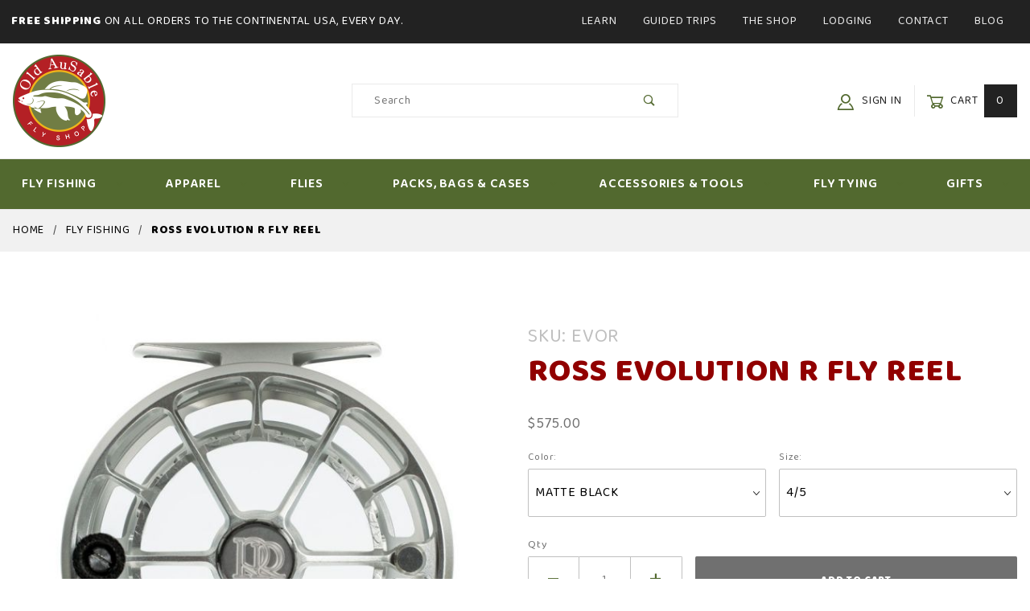

--- FILE ---
content_type: text/html; charset=utf-8
request_url: https://www.oldausable.com/ross-evolution-r-fly-reel
body_size: 15306
content:
<!DOCTYPE html><html lang="en" class="no-js" xmlns:fb="http://ogp.me/ns/fb#"><script>window.addEventListener('DOMContentLoaded', function () {sessionStorage.setItem('continue_url', 'https://www.oldausable.com/ross-evolution-r-fly-reel');});</script><head><meta charset="utf-8"><meta http-equiv="X-UA-Compatible" content="IE=edge"><meta name="viewport" content="width=device-width, initial-scale=1"><base href="https://www.oldausable.com/mm5/"><title>OldAuSable.com: Ross EVOLUTION R Fly Reel</title><link rel="preconnect" crossorigin href="//www.google-analytics.com" data-resource-group="css_list" data-resource-code="preconnect-google-analytics" /><link rel="preconnect" crossorigin href="https://fonts.gstatic.com" data-resource-group="css_list" data-resource-code="preconnect-google-fonts" /><link rel="stylesheet" href="https://fonts.googleapis.com/css2?family=Baloo+Bhai+2:wght@400;600;800&amp;display=swap" data-resource-group="css_list" data-resource-code="google-fonts" /><link type="text/css" media="all" rel="stylesheet" href="https://www.oldausable.com/mm5/json.mvc?Store_Code=oldausable&amp;Function=CSSResource_Output&amp;CSSCombinedResource_Code=stylesheet&T=fc34a11e" data-resource-group="css_list" data-resource-code="stylesheet" /><link type="text/css" media="all" rel="stylesheet" href="css/00000001/combofacets.css?T=d29f0a8a" data-resource-group="css_list" data-resource-code="combofacets" /><link type="text/css" media="all" rel="stylesheet" href="css/00000001/mailchimp.css?T=ab97c780" data-resource-group="css_list" data-resource-code="mailchimp" /><script type="text/javascript">
var json_url = "https:\/\/www.oldausable.com\/mm5\/json.mvc\u003F";
var json_nosessionurl = "https:\/\/www.oldausable.com\/mm5\/json.mvc\u003F";
var Store_Code = "oldausable";
</script>
<script type="text/javascript">
var MMThemeBreakpoints =
[
{
"code":	"mobile",
"name":	"Mobile",
"start":	{
"unit": "px",
"value": ""
}
,
"end":	{
"unit": "em",
"value": "39.999"
}
}
,{
"code":	"tablet",
"name":	"Tablet",
"start":	{
"unit": "px",
"value": ""
}
,
"end":	{
"unit": "em",
"value": "59.999"
}
}
];
</script>
<script type="text/javascript" src="https://www.oldausable.com/mm5/clientside.mvc?T=d262f31c&amp;Module_Code=cmp-cssui-searchfield&amp;Filename=runtime.js" integrity="sha512-GT3fQyjPOh3ZvhBeXjc3+okpwb4DpByCirgPrWz6TaihplxQROYh7ilw9bj4wu+hbLgToqAFQuw3SCRJjmGcGQ==" crossorigin="anonymous" async defer></script>
<script type="text/javascript">
var MMSearchField_Search_URL_sep = "https:\/\/www.oldausable.com\/search.html\u003FSearch=";
(function( obj, eventType, fn )
{
if ( obj.addEventListener )
{
obj.addEventListener( eventType, fn, false );
}
else if ( obj.attachEvent )
{
obj.attachEvent( 'on' + eventType, fn );
}
})( window, 'mmsearchfield_override', function()
{
MMSearchField.prototype.onMenuAppendHeader = function () {return null;};MMSearchField.prototype.onMenuAppendItem = function (data) {var span;span = newElement('span', {'class': 'x-search-preview__entry'}, null, null);span.innerHTML = data;return span;};MMSearchField.prototype.onMenuAppendStoreSearch = function (search_value) {var item;item = newElement('div', {'class': 'x-search-preview__search-all'}, null, null);item.element_text = newTextNode('Search store for product "' + search_value + '"', item);return item;};MMSearchField.prototype.onFocus = function () {this.element_menu.classList.toggle('x-search-preview--open');};MMSearchField.prototype.onBlur = function () {this.element_menu.classList.toggle('x-search-preview--open');};
} );
</script>
<script type="text/javascript" src="https://www.oldausable.com/mm5/clientside.mvc?T=d262f31c&amp;Filename=runtime_ui.js" integrity="sha512-TF1khnhYrwc0BocQ+D0K42iMurzLF+xVudr2jw0RdcCX5Vh9XQJiTdtNw6kTWMuuONWE3RlQk3mikhP8frJkjw==" crossorigin="anonymous" async defer></script><script type="text/javascript" src="https://www.oldausable.com/mm5/clientside.mvc?T=d262f31c&amp;Filename=ajax.js" integrity="sha512-hBYAAq3Edaymi0ELd4oY1JQXKed1b6ng0Ix9vNMtHrWb3FO0tDeoQ95Y/KM5z3XmxcibnvbVujqgLQn/gKBRhA==" crossorigin="anonymous" async defer></script><link rel="canonical" href="https://www.oldausable.com/ross-evolution-r-fly-reel" itemprop="url"><script type="text/javascript" src="https://www.oldausable.com/mm5/clientside.mvc?T=d262f31c&Module_Code=mvga&amp;Filename=mvga.js"></script><meta name="google-site-verification" content="1lPaX71Tk3X7ZpdI3106v71XeAdU4KQ3Ir4HCd2ijT0" />
<link type="text/css" media="all" rel="stylesheet" integrity="sha256-lWOXBr8vqpiy3pliCN1FmPIYkHdcr8Y0nc2BRMranrA= sha384-0K5gx4GPe3B0+RaqthenpKbJBAscHbhUuTd+ZmjJoHkRs98Ms3Pm2S4BvJqkmBdh sha512-wrhf+QxqNNvI+O73Y1XxplLd/Bt2GG2kDlyCGfeByKkupyZlAKZKAHXE2TM9/awtFar6eWl+W9hNO6Mz2QrA6Q==" crossorigin="anonymous" href="https://www.oldausable.com/mm5/json.mvc?Store_Code=oldausable&amp;Function=CSSResource_Output&amp;CSSResource_Code=mm-theme-styles&T=05e0cdf6" data-resource-group="modules" data-resource-code="mm-theme-styles" /><link type="text/css" media="all" rel="stylesheet" href="themes/shadows/ui/css/custom.css?T=ff4f3ebe" data-resource-group="head_tag" data-resource-code="aarc-css" /><script type="text/javascript" async defer src="scripts/00000001/runtime_combofacets.js?T=ba30ad0b" data-resource-group="head_tag" data-resource-code="runtimecombofacets"></script><script type="text/javascript" async defer src="scripts/00000001/mailchimp.js?T=a96a492a" data-resource-group="head_tag" data-resource-code="mailchimp"></script><script id="mcjs" data-resource-group="head_tag" data-resource-code="mailchimp_tracker">!function(c,h,i,m,p){m=c.createElement(h),p=c.getElementsByTagName(h)[0],m.async=1,m.src=i,p.parentNode.insertBefore(m,p)}(document,"script","https://chimpstatic.com/mcjs-connected/js/users/b724a92b87629b9c3e447bb08/4f3861375c65152e7f01ddf4f.js");</script><script type="text/javascript" src="https://www.oldausable.com/mm5/clientside.mvc?T=d262f31c&amp;Filename=runtime.js" integrity="sha512-EiU7WIxWkagpQnQdiP517qf12PSFAddgl4rw2GQi8wZOt6BLZjZIAiX4R53VP0ePnkTricjSB7Edt1Bef74vyg==" crossorigin="anonymous" async defer></script><script type="text/javascript" src="https://www.oldausable.com/mm5/clientside.mvc?T=d262f31c&amp;Filename=MivaEvents.js" integrity="sha512-bmgSupmJLB7km5aCuKy2K7B8M09MkqICKWkc+0w/Oex2AJv3EIoOyNPx3f/zwF0PZTuNVaN9ZFTvRsCdiz9XRA==" crossorigin="anonymous" async defer></script><script type="text/javascript" src="https://www.oldausable.com/mm5/clientside.mvc?T=d262f31c&amp;Filename=AttributeMachine.js" integrity="sha512-e2qSTe38L8wIQn4VVmCXg72J5IKMG11e3c1u423hqfBc6VT0zY/aG1c//K/UjMA6o0xmTAyxRmPOfEUlOFFddQ==" crossorigin="anonymous" async defer></script>
<script type="text/javascript">
(function( obj, eventType, fn )
{
if ( obj.addEventListener )
{
obj.addEventListener( eventType, fn, false );
}
else if ( obj.attachEvent )
{
obj.attachEvent( 'on' + eventType, fn );
}
})( window, 'attributemachine_override', function()
{
AttributeMachine.prototype.Generate_Discount = function (discount) {var discount_div;discount_div = document.createElement('div');discount_div.innerHTML = discount.descrip + ': ' + discount.formatted_discount;return discount_div;};AttributeMachine.prototype.Generate_Swatch = function (product_code, attribute, option) {var swatch_container = document.querySelector('#swatches');var swatch = document.createElement('li');var img = document.createElement('img');img.src = option.image;img.setAttribute('alt', option.prompt);img.setAttribute('title', option.prompt);swatch.classList.add('o-list-inline__item');swatch.setAttribute('data-code', option.code);swatch.setAttribute('data-color', option.prompt);swatch.appendChild(img);setTimeout(function () {if (swatch_container) {var swatch_element = swatch_container.querySelector('ul');var swatch_select = document.querySelector('[data-hook="attribute-swatch-select"]');var swatch_selected = swatch_select.options[swatch_select.selectedIndex].text;var swatch_name_element = document.querySelector('[data-hook="attribute-swatch-name"]');var swatchElements = swatch_element.querySelectorAll('li');swatch_element.removeAttribute('style');swatch_element.classList.add('o-list-inline');/*** Adds the selected swatch name to the label.*/swatch_name_element.textContent = swatch_selected;/*** Adds an active class to the selected swatch.*/swatchElements.forEach(function (swatchElement) {var swatchColor = swatchElement.getAttribute('data-code');var swatchImage = swatchElement.querySelector('img');if (swatchColor === swatch_select.options[swatch_select.selectedIndex].value) {swatchImage.classList.add('x-product-layout-purchase__swatches--active');}});}}, 0);return swatch;};AttributeMachine.prototype.Swatch_Click = function(input, attribute, option) {var swatch_name_element = document.querySelector('[data-hook="attribute-swatch-name"]');var i;for (i = 0; i < input.select.options.length; i++) {if (input.select.options[i].value === option.code) {input.select.selectedIndex = i;}}if (attribute.inventory) {this.Attribute_Changed(input);}swatch_name_element.innerHTML = option.prompt;};
} );
</script>
<script type="text/javascript" src="https://www.oldausable.com/mm5/clientside.mvc?T=d262f31c&amp;Filename=ImageMachine.js" integrity="sha512-luSn6atUPOw8U8HPV927zNVkcbbDcvbAlaSh/MEWznSCrOzPC2iQVeXSwLabEEn43FBmR6lKN0jhsWKmJR4n1Q==" crossorigin="anonymous" async defer></script>
<script type="text/javascript">
(function( obj, eventType, fn )
{
if ( obj.addEventListener )
{
obj.addEventListener( eventType, fn, false );
}
else if ( obj.attachEvent )
{
obj.attachEvent( 'on' + eventType, fn );
}
})( window, 'imagemachine_override', function()
{
ImageMachine.prototype.ImageMachine_Generate_Thumbnail = function (thumbnail_image, main_image, closeup_image, type_code) {var thumbnail,img;thumbnail = document.createElement('li');thumbnail.classList.add('o-layout__item');thumbnail.classList.add('x-product-layout-images__thumbnail-image');if (typeof( thumbnail_image ) === 'string' && thumbnail_image.length > 0) {img = document.createElement('img');img.src = thumbnail_image;img.setAttribute('alt', 'Ross EVOLUTION R Fly Reel');img.setAttribute('title', 'Ross EVOLUTION R Fly Reel');thumbnail.appendChild(img);}return thumbnail;};/*** This disables the default Miva image zoom functionality.*/ImageMachine.prototype.Closeup_Open = function () {return false;}
} );
</script>
<meta property="og:title" content="Ross EVOLUTION R Fly Reel"><meta property="og:type" content="product"><meta property="og:image" content="https://www.oldausable.com/mm5/graphics/00000001/1/evo-r-platinum-spool_1.jpg"><meta property="og:url" content="https://www.oldausable.com/ross-evolution-r-fly-reel"><meta property="og:site_name" content="OldAuSable.com"><meta property="og:description" content="Check out the deal on Ross EVOLUTION R Fly Reel at OldAuSable.com"><meta property="og:locale" content="en_US"><meta name="twitter:card" content="summary_large_image"><meta name="twitter:site" content="@TWITTER_ACCOUNT"><meta name="twitter:creator" content="@TWITTER_ACCOUNT"><meta name="twitter:url" content="https://www.oldausable.com/ross-evolution-r-fly-reel"><meta name="twitter:title" content="Ross EVOLUTION R Fly Reel"><meta name="twitter:description" content="Check out the deal on Ross EVOLUTION R Fly Reel at OldAuSable.com"><meta name="twitter:image" content="https://www.oldausable.com/mm5/graphics/00000001/1/evo-r-platinum-spool_1.jpg"><meta name="twitter:image:alt" content="Ross EVOLUTION R Fly Reel"></head><body id="js-PROD" class="o-site-wrapper t-page-prod"><div id="mini_basket" class="readytheme-contentsection">
<section class="x-mini-basket" data-hook="mini-basket" data-item-count="0" data-subtotal=""><div class="x-mini-basket__content u-bg-white"><header><div class="x-mini-basket__header"><strong>My Cart: 0 item(s)</strong><button class="c-button u-bg-gray-40 u-icon-cross" data-hook="close-mini-basket"></button></div><hr class="c-keyline"></header><footer class="x-mini-basket__footer"><div class="x-messages x-messages--info">Your Shopping Cart Is Empty</div></footer></div></section>
</div>
<header class="o-wrapper o-wrapper--full o-wrapper--flush t-site-header" data-hook="site-header"><div id="fasten_header" class="readytheme-contentsection">
<section class="o-layout o-layout--align-center x-fasten-header t-site-header__masthead " data-hook="fasten-header">
<div class="o-layout__item u-width-2 u-width-1--w u-text-left t-site-header__logo">
<a href="https://www.oldausable.com/storefront.html" title="OldAuSable.com" rel="nofollow">


<img class="x-fasten-header__logo-image" src="graphics/00000001/OldAusable-Logo.png" alt="Shadows ReadyTheme" title="Shadows ReadyTheme">


</a>
</div>
<div class="o-layout__item u-width-2 u-width-4--w">
<a class="c-button c-button--clear c-button--flush u-bg-transparent u-color-gray-50 u-text-medium u-text-uppercase" href="https://www.oldausable.com/our-catalog.html">Shop Our Catalog <span class="u-font-tiny u-icon-chevron-right"></span></a>
</div>
<div class="o-layout__item u-width-4">
<form class="t-site-header__search-form" method="post" action="https://www.oldausable.com/search.html">
<fieldset>
<legend>Product Search</legend>
<ul class="c-form-list">
<li class="c-form-list__item c-form-list__item--full c-control-group u-flex">
<input class="c-form-input c-control-group__field u-bg-transparent u-border-none" data-mm_searchfield="Yes" data-mm_searchfield_id="x-search-preview--fasten" type="search" name="Search" value="" placeholder="Search" autocomplete="off" required>
<button class="c-button c-button--large c-control-group__button u-bg-transparent u-color-gray-50 u-icon-search u-border-none" type="submit"></button>
</li>
</ul>
</fieldset>
<span class="x-search-preview u-color-gray-50" data-mm_searchfield_menu="Yes" data-mm_searchfield_id="x-search-preview--fasten"></span>
</form>
</div>
<div class="o-layout__item u-flex u-width-4 u-width-3--w t-site-header__masthead-links">

<a class="u-color-gray-50 u-text-uppercase" href="https://www.oldausable.com/customer-login.html">
<span class="u-icon-user"></span> Sign In
</a>

<a class="u-color-gray-50 u-text-uppercase t-site-header__basket-link" data-hook="open-mini-basket" href="https://www.oldausable.com/basket-contents.html">
<span class="u-icon-cart-empty" data-hook="open-mini-basket"></span> Cart
<span class="u-bg-gray-50 u-color-white t-site-header__basket-link-quantity" data-hook="open-mini-basket mini-basket-count">0</span>
</a>
</div>
</section>
</div>
<section class="o-layout u-bg-gray-50 u-color-white t-site-header__top-navigation "><div class="o-layout__item u-width-12 u-width-5--l u-width-6--w u-text-center u-text-left--l"><span id="header_message" class="readytheme-banner">
<span class="u-text-uppercase t-site-header__message"><strong>Free Shipping</strong> On All Orders to the Continental USA, Every Day.</span>
</span>
</div><div class="o-layout o-layout--align-center o-layout__item u-text-uppercase u-hidden u-flex--l u-width-7--l u-width-6--w t-site-header__links"><div class="o-layout__item"><div class="x-transfigure-navigation__footer">
<a class="x-transfigure-navigation__footer-link u-color-gray-40" href="https://www.oldausable.com/learn-about-fly-fishing" title="Learn">Learn</a>
<a class="x-transfigure-navigation__footer-link u-color-gray-40" href="https://www.oldausable.com/guide-services" title="Guided Trips">Guided Trips</a>
<a class="x-transfigure-navigation__footer-link u-color-gray-40" href="https://www.oldausable.com/the-shop" title="The Shop">The Shop</a>
<a class="x-transfigure-navigation__footer-link u-color-gray-40" href="https://www.oldausable.com/lodging" title="Lodging">Lodging</a>
<a class="x-transfigure-navigation__footer-link u-color-gray-40" href="https://www.oldausable.com/contact-us.html" title="Contact">Contact</a>
<a class="x-transfigure-navigation__footer-link u-color-gray-40" href="https://blog.oldausable.com/" title="Blog">Blog</a>
</div></div></div></section><section class="o-wrapper t-site-header__masthead"><div class="o-layout o-layout--align-center"><div class="o-layout__item u-width-2 u-width-1--m u-hidden--l "><button class="c-button c-button--flush c-button--full c-button--hollow u-bg-transparent u-border-none u-color-gray-50 u-font-huge u-icon-menu" data-hook="open-main-menu"></button></div><div class="o-layout__item u-width-8 u-width-10--m u-width-4--l u-width-5--w u-text-center u-text-left--l t-site-header__logo"><a href="https://www.oldausable.com/storefront.html" title="OldAuSable.com" rel="nofollow"><img src="graphics/00000001/OldAusable-Logo.png" alt="Shadows ReadyTheme" title="Shadows ReadyTheme"></a></div><div class="o-layout__item u-width-2 u-width-1--m u-hidden--l "><a class="u-icon-cart-empty u-color-gray-50 t-site-header__basket-link--mobile" data-hook="open-mini-basket" href="https://www.oldausable.com/basket-contents.html"><span class="u-bg-gray-50 u-color-gray-10 u-font-primary t-site-header__basket-link-quantity--mobile" data-hook="mini-basket-count ">0</span></a></div><div class="o-layout__item u-width-12 u-width-4--l " itemscope itemtype="http://schema.org/WebSite"><meta itemprop="url" content="//www.oldausable.com/"/><form class="t-site-header__search-form" method="post" action="https://www.oldausable.com/search.html" itemprop="potentialAction" itemscope itemtype="http://schema.org/SearchAction"><fieldset><legend>Product Search</legend><ul class="c-form-list"><li class="c-form-list__item c-form-list__item--full c-control-group u-flex"><meta itemprop="target" content="https://www.oldausable.com/search.html?q={Search}"/><input class="c-form-input c-control-group__field u-bg-transparent u-border-none" data-mm_searchfield="Yes" data-mm_searchfield_id="x-search-preview" type="search" name="Search" value="" placeholder="Search" autocomplete="off" required itemprop="query-input"><button class="c-button c-button--large c-control-group__button u-bg-transparent u-color-gray-50 u-icon-search u-border-none" type="submit"></button></li></ul></fieldset><span class="x-search-preview" data-mm_searchfield_menu="Yes" data-mm_searchfield_id="x-search-preview"></span></form></div><div class="o-layout__item u-hidden u-flex--l u-width-4--l u-width-3--w t-site-header__masthead-links "><a class="u-color-gray-50 u-text-uppercase" data-hook="show-related" data-target="global-account" href="https://www.oldausable.com/customer-login.html"><span class="u-icon-user u-color-gray-40"></span> Sign In</a><a class="u-color-gray-50 u-text-uppercase t-site-header__basket-link" data-hook="open-mini-basket" href="https://www.oldausable.com/basket-contents.html"><span class="u-icon-cart-empty" data-hook="open-mini-basket"></span> Cart<span class="u-bg-gray-50 u-color-white t-site-header__basket-link-quantity" data-hook="open-mini-basket mini-basket-count">0</span></a></div><div class="u-over-everything t-global-account" data-hook="global-account"><form class="t-global-account__form" method="post" action="https://www.oldausable.com/ross-evolution-r-fly-reel" autocomplete="off"><fieldset><legend>Global Account Log In</legend><input type="hidden" name="Action" value="LOGN" /><input type="hidden" name="Category_Code" value="fly-fishing" /><input type="hidden" name="Product_Code" value="EVOR" /><input type="hidden" name="Search" value="" /><input type="hidden" name="Per_Page" value="" /><input type="hidden" name="Sort_By" value="disp_order" /><ul class="c-form-list"><li class="c-form-list__item c-form-list__item--full"><label class="u-hide-visually">Email Adress</label><input class="c-form-input c-form-input--large" type="email" name="Customer_LoginEmail" value="" autocomplete="email" placeholder="Email" required></li><li class="c-form-list__item c-form-list__item--full"><label class="u-hide-visually">Password</label><input class="c-form-input c-form-input--large" type="password" name="Customer_Password" autocomplete="current-password" placeholder="Password"></li><li class="c-form-list__item c-form-list__item--full"><input class="c-button c-button--full c-button--huge u-bg-gray-50 u-color-white u-text-bold u-text-uppercase" type="submit" value="Sign In"></li><li class="c-form-list__item c-form-list__item--full"><a class="c-button c-button--full c-button--hollow c-button--huge u-bg-white u-color-gray-50 u-text-bold u-text-uppercase" href="https://www.oldausable.com/customer-login.html">Register</a></li><li class="c-form-list__item c-form-list__item--full u-text-center"><a class="u-color-gray-30 u-text-bold u-font-small u-text-uppercase" href="https://www.oldausable.com/forgot-password.html">Forgot Password?</a></li></ul></fieldset></form></div><div class="o-layout__item u-width-12 u-width-8--l u-width-7--w u-hidden "><br class="u-hidden--m"><span class="c-heading-echo u-block u-text-bold u-text-center u-text-right--l u-text-uppercase u-color-gray-20"><span class="u-icon-secure"></span> Secure Checkout</span></div></div></section></header><!-- end t-site-header --><div class="o-wrapper o-wrapper--full o-wrapper--flush t-site-navigation "><div class="o-layout o-layout--align-center o-layout--flush o-layout--justify-center t-site-navigation__wrap"><nav class="o-layout__item u-width-12 u-text-bold u-text-uppercase c-navigation x-transfigure-navigation " data-hook="transfigure-navigation">
<div class="x-transfigure-navigation__wrap" data-layout="horizontal-drop-down">
<header class="x-transfigure-navigation__header u-hidden--l c-control-group">
<a class="c-button c-button--full c-button--large c-control-group__button u-bg-gray-10 u-color-gray-50 u-text-bold u-text-uppercase" href="https://www.oldausable.com/customer-login.html"><span class="u-icon-user"></span> Sign In or Register</a>
<button class="c-button u-bg-gray-40 u-color-gray-10 u-icon-cross c-control-group__button" data-hook="close-main-menu"></button>
</header>
<div class="x-transfigure-navigation__content">
<ul class="c-navigation__row x-transfigure-navigation__row">
<li class="c-navigation__list has-child-menu" data-hook="has-drop-down has-child-menu">
<a class="c-navigation__link" href="https://www.oldausable.com/fly-fishing" target="_self">Fly Fishing<span class="c-navigation__link-carat"><span class="u-icon-chevron-right"></span></span></a>
<ul class="c-navigation__row is-hidden">
<li class="c-navigation__list u-hidden--l" data-hook="show-previous-menu">
<span class="c-navigation__link"><span class="u-icon-chevron-left">&nbsp;</span><span class="o-layout--grow">Main Menu</span></span>
</li>
<li class="c-navigation__list ">
<a class="c-navigation__link" href="https://www.oldausable.com/fly-rods" target="_self">Fly Rods</a>
</li>
<li class="c-navigation__list ">
<a class="c-navigation__link" href="https://www.oldausable.com/fly-reels" target="_self">Fly Reels</a>
</li>
<li class="c-navigation__list ">
<a class="c-navigation__link" href="https://www.oldausable.com/wading" target="_self">Wading</a>
</li>
<li class="c-navigation__list ">
<a class="c-navigation__link" href="https://www.oldausable.com/fly-lines" target="_self">Fly Lines</a>
</li>
<li class="c-navigation__list ">
<a class="c-navigation__link" href="https://www.oldausable.com/leaders-tippet" target="_self">Leaders & Tippet</a>
</li>
<li class="c-navigation__list ">
<a class="c-navigation__link" href="https://www.oldausable.com/rod-reel-cases-tubes" target="_self">Rod & Reel Cases & Tubes</a>
</li>
<li class="c-navigation__list ">
<a class="c-navigation__link" href="https://www.oldausable.com/used-stuff" target="_self">Used Gear</a>
</li>
<li class="c-navigation__list u-hidden--l">
<a class="c-navigation__link" href="https://www.oldausable.com/fly-fishing" target="_self">View All Fly Fishing</a>
</li>
</ul>
</li>
<li class="c-navigation__list has-child-menu" data-hook="has-drop-down has-child-menu">
<a class="c-navigation__link" href="https://www.oldausable.com/fly-fishing-apparel" target="_self">Apparel<span class="c-navigation__link-carat"><span class="u-icon-chevron-right"></span></span></a>
<ul class="c-navigation__row is-hidden">
<li class="c-navigation__list u-hidden--l" data-hook="show-previous-menu">
<span class="c-navigation__link"><span class="u-icon-chevron-left">&nbsp;</span><span class="o-layout--grow">Main Menu</span></span>
</li>
<li class="c-navigation__list ">
<a class="c-navigation__link" href="https://www.oldausable.com/mens-fly-fishing-apparel" target="_self">Men's Apparel</a>
</li>
<li class="c-navigation__list ">
<a class="c-navigation__link" href="https://www.oldausable.com/womens-fly-fishing-apparel" target="_self">Women's Apparel</a>
</li>
<li class="c-navigation__list ">
<a class="c-navigation__link" href="https://www.oldausable.com/old-ausable-logo-wear" target="_self">Old AuSable Logo Wear</a>
</li>
<li class="c-navigation__list ">
<a class="c-navigation__link" href="https://www.oldausable.com/shirts" target="_self">Shirts</a>
</li>
<li class="c-navigation__list ">
<a class="c-navigation__link" href="https://www.oldausable.com/fleece-hoodies" target="_self">Fleece & Hoodies</a>
</li>
<li class="c-navigation__list ">
<a class="c-navigation__link" href="https://www.oldausable.com/jackets" target="_self">Jackets</a>
</li>
<li class="c-navigation__list ">
<a class="c-navigation__link" href="https://www.oldausable.com/vests" target="_self">Vests</a>
</li>
<li class="c-navigation__list ">
<a class="c-navigation__link" href="https://www.oldausable.com/hats" target="_self">Hats</a>
</li>
<li class="c-navigation__list ">
<a class="c-navigation__link" href="https://www.oldausable.com/t-shirts" target="_self">T-Shirts</a>
</li>
<li class="c-navigation__list ">
<a class="c-navigation__link" href="https://www.oldausable.com/rain-gear" target="_self">Rain Gear</a>
</li>
<li class="c-navigation__list ">
<a class="c-navigation__link" href="https://www.oldausable.com/pants-shorts" target="_self">Pants & Shorts</a>
</li>
<li class="c-navigation__list ">
<a class="c-navigation__link" href="https://www.oldausable.com/gloves-socks-belts" target="_self">Gloves, Socks & Belts</a>
</li>
<li class="c-navigation__list ">
<a class="c-navigation__link" href="https://www.oldausable.com/layering" target="_self">Layering</a>
</li>
<li class="c-navigation__list ">
<a class="c-navigation__link" href="https://www.oldausable.com/footwear" target="_self">Footwear</a>
</li>
<li class="c-navigation__list ">
<a class="c-navigation__link" href="https://www.oldausable.com/kids" target="_self">Kids</a>
</li>
<li class="c-navigation__list u-hidden--l">
<a class="c-navigation__link" href="https://www.oldausable.com/fly-fishing-apparel" target="_self">View All Apparel</a>
</li>
</ul>
</li>
<li class="c-navigation__list has-child-menu" data-hook="has-drop-down has-child-menu">
<a class="c-navigation__link" href="https://www.oldausable.com/flies" target="_self">Flies<span class="c-navigation__link-carat"><span class="u-icon-chevron-right"></span></span></a>
<ul class="c-navigation__row is-hidden">
<li class="c-navigation__list u-hidden--l" data-hook="show-previous-menu">
<span class="c-navigation__link"><span class="u-icon-chevron-left">&nbsp;</span><span class="o-layout--grow">Main Menu</span></span>
</li>
<li class="c-navigation__list ">
<a class="c-navigation__link" href="https://www.oldausable.com/dry-flies" target="_self">Dry Flies</a>
</li>
<li class="c-navigation__list ">
<a class="c-navigation__link" href="https://www.oldausable.com/nymphs" target="_self">Nymphs</a>
</li>
<li class="c-navigation__list ">
<a class="c-navigation__link" href="https://www.oldausable.com/streamers" target="_self">Streamers</a>
</li>
<li class="c-navigation__list ">
<a class="c-navigation__link" href="https://www.oldausable.com/local-patterns" target="_self">Local Patterns</a>
</li>
<li class="c-navigation__list ">
<a class="c-navigation__link" href="https://www.oldausable.com/custom-boxes" target="_self">Custom Boxes</a>
</li>
<li class="c-navigation__list ">
<a class="c-navigation__link" href="https://www.oldausable.com/salmonsteelhead" target="_self">Salmon/Steelhead</a>
</li>
<li class="c-navigation__list ">
<a class="c-navigation__link" href="https://www.oldausable.com/salt-water" target="_self">Salt Water</a>
</li>
<li class="c-navigation__list ">
<a class="c-navigation__link" href="https://www.oldausable.com/fly-boxes" target="_self">Fly Boxes</a>
</li>
<li class="c-navigation__list u-hidden--l">
<a class="c-navigation__link" href="https://www.oldausable.com/flies" target="_self">View All Flies</a>
</li>
</ul>
</li>
<li class="c-navigation__list has-child-menu" data-hook="has-drop-down has-child-menu">
<a class="c-navigation__link" href="https://www.oldausable.com/packs-bags-cases" target="_self">Packs, Bags & Cases<span class="c-navigation__link-carat"><span class="u-icon-chevron-right"></span></span></a>
<ul class="c-navigation__row is-hidden">
<li class="c-navigation__list u-hidden--l" data-hook="show-previous-menu">
<span class="c-navigation__link"><span class="u-icon-chevron-left">&nbsp;</span><span class="o-layout--grow">Main Menu</span></span>
</li>
<li class="c-navigation__list ">
<a class="c-navigation__link" href="https://www.oldausable.com/back-packs" target="_self">Back Packs</a>
</li>
<li class="c-navigation__list ">
<a class="c-navigation__link" href="https://www.oldausable.com/duffels-travel-bags" target="_self">Duffels & Travel Bags</a>
</li>
<li class="c-navigation__list ">
<a class="c-navigation__link" href="https://www.oldausable.com/hip-chest-sling-packs" target="_self">Hip, Chest & Sling Packs</a>
</li>
<li class="c-navigation__list ">
<a class="c-navigation__link" href="https://www.oldausable.com/rod-reel-cases-tubes" target="_self">Rod & Reel Cases & Tubes</a>
</li>
<li class="c-navigation__list ">
<a class="c-navigation__link" href="https://www.oldausable.com/laptop-brief-cases" target="_self">Laptop & Brief Cases</a>
</li>
<li class="c-navigation__list ">
<a class="c-navigation__link" href="https://www.oldausable.com/dry-bags" target="_self">Dry Bags</a>
</li>
<li class="c-navigation__list ">
<a class="c-navigation__link" href="https://www.oldausable.com/coolers" target="_self">Coolers</a>
</li>
<li class="c-navigation__list u-hidden--l">
<a class="c-navigation__link" href="https://www.oldausable.com/packs-bags-cases" target="_self">View All Packs, Bags & Cases</a>
</li>
</ul>
</li>
<li class="c-navigation__list has-child-menu" data-hook="has-drop-down has-child-menu">
<a class="c-navigation__link" href="https://www.oldausable.com/accessories-tools" target="_self">Accessories & Tools<span class="c-navigation__link-carat"><span class="u-icon-chevron-right"></span></span></a>
<ul class="c-navigation__row is-hidden">
<li class="c-navigation__list u-hidden--l" data-hook="show-previous-menu">
<span class="c-navigation__link"><span class="u-icon-chevron-left">&nbsp;</span><span class="o-layout--grow">Main Menu</span></span>
</li>
<li class="c-navigation__list ">
<a class="c-navigation__link" href="https://www.oldausable.com/nets" target="_self">Nets</a>
</li>
<li class="c-navigation__list ">
<a class="c-navigation__link" href="https://www.oldausable.com/nippers-forceps-tools" target="_self">Nippers, Forceps & Tools</a>
</li>
<li class="c-navigation__list ">
<a class="c-navigation__link" href="https://www.oldausable.com/sunglasses" target="_self">Sunglasses</a>
</li>
<li class="c-navigation__list ">
<a class="c-navigation__link" href="https://www.oldausable.com/floatant-holders" target="_self">Floatant & Holders</a>
</li>
<li class="c-navigation__list ">
<a class="c-navigation__link" href="https://www.oldausable.com/insect-repellants" target="_self">Insect Repellants</a>
</li>
<li class="c-navigation__list ">
<a class="c-navigation__link" href="https://www.oldausable.com/zingers" target="_self">Zingers</a>
</li>
<li class="c-navigation__list ">
<a class="c-navigation__link" href="https://www.oldausable.com/lights" target="_self">Lights</a>
</li>
<li class="c-navigation__list ">
<a class="c-navigation__link" href="https://www.oldausable.com/lanyards" target="_self">Lanyards</a>
</li>
<li class="c-navigation__list ">
<a class="c-navigation__link" href="https://www.oldausable.com/fly-boxes" target="_self">Fly Boxes</a>
</li>
<li class="c-navigation__list ">
<a class="c-navigation__link" href="https://www.oldausable.com/bottle-holders" target="_self">Bottle Holders</a>
</li>
<li class="c-navigation__list ">
<a class="c-navigation__link" href="https://www.oldausable.com/indicators" target="_self">Indicators</a>
</li>
<li class="c-navigation__list ">
<a class="c-navigation__link" href="https://www.oldausable.com/dry-bags" target="_self">Dry Bags</a>
</li>
<li class="c-navigation__list ">
<a class="c-navigation__link" href="https://www.oldausable.com/coolers" target="_self">Coolers</a>
</li>
<li class="c-navigation__list ">
<a class="c-navigation__link" href="https://www.oldausable.com/knives" target="_self">Knives</a>
</li>
<li class="c-navigation__list ">
<a class="c-navigation__link" href="https://www.oldausable.com/axes-mauls" target="_self">Axes & Mauls</a>
</li>
<li class="c-navigation__list ">
<a class="c-navigation__link" href="https://www.oldausable.com/dog-gear" target="_self">Dog Stuff</a>
</li>
<li class="c-navigation__list ">
<a class="c-navigation__link" href="https://www.oldausable.com/books-maps-dvds" target="_self">Books, Maps & DVD's</a>
</li>
<li class="c-navigation__list u-hidden--l">
<a class="c-navigation__link" href="https://www.oldausable.com/accessories-tools" target="_self">View All Accessories & Tools</a>
</li>
</ul>
</li>
<li class="c-navigation__list has-child-menu" data-hook="has-drop-down has-child-menu">
<a class="c-navigation__link" href="https://www.oldausable.com/fly-tying" target="_self">Fly Tying<span class="c-navigation__link-carat"><span class="u-icon-chevron-right"></span></span></a>
<ul class="c-navigation__row is-hidden">
<li class="c-navigation__list u-hidden--l" data-hook="show-previous-menu">
<span class="c-navigation__link"><span class="u-icon-chevron-left">&nbsp;</span><span class="o-layout--grow">Main Menu</span></span>
</li>
<li class="c-navigation__list ">
<a class="c-navigation__link" href="https://www.oldausable.com/beads-cones-heads-eyes" target="_self">Beads / Cones / Heads / Eyes</a>
</li>
<li class="c-navigation__list ">
<a class="c-navigation__link" href="https://www.oldausable.com/body-material" target="_self">Body Material</a>
</li>
<li class="c-navigation__list ">
<a class="c-navigation__link" href="https://www.oldausable.com/boxes" target="_self">Boxes</a>
</li>
<li class="c-navigation__list ">
<a class="c-navigation__link" href="https://www.oldausable.com/chenille-wraps-yarns" target="_self">Chenille, Wraps & Yarns</a>
</li>
<li class="c-navigation__list ">
<a class="c-navigation__link" href="https://www.oldausable.com/dubbing" target="_self">Dubbing</a>
</li>
<li class="c-navigation__list ">
<a class="c-navigation__link" href="https://www.oldausable.com/feathers" target="_self">Feathers</a>
</li>
<li class="c-navigation__list ">
<a class="c-navigation__link" href="https://www.oldausable.com/flash-synthetic-fibers" target="_self">Flash & Synthetic Fibers</a>
</li>
<li class="c-navigation__list ">
<a class="c-navigation__link" href="https://www.oldausable.com/vices-fly-tying-tools" target="_self">Vices & Fly Tying Tools</a>
</li>
<li class="c-navigation__list ">
<a class="c-navigation__link" href="https://www.oldausable.com/foam-popper-heads-cutters" target="_self">Foam, Popper Heads & Cutters</a>
</li>
<li class="c-navigation__list ">
<a class="c-navigation__link" href="https://www.oldausable.com/fur-hair" target="_self">Fur & Hair</a>
</li>
<li class="c-navigation__list ">
<a class="c-navigation__link" href="https://www.oldausable.com/hooks-shanks" target="_self">Hooks & Shanks</a>
</li>
<li class="c-navigation__list ">
<a class="c-navigation__link" href="https://www.oldausable.com/kits" target="_self">Kits</a>
</li>
<li class="c-navigation__list ">
<a class="c-navigation__link" href="https://www.oldausable.com/thread-floss-tinsels-wire" target="_self">Thread, Floss, Tinsels & Wire</a>
</li>
<li class="c-navigation__list ">
<a class="c-navigation__link" href="https://www.oldausable.com/uv-resins-adhesives" target="_self">UV Resins & Adhesives</a>
</li>
<li class="c-navigation__list ">
<a class="c-navigation__link" href="https://www.oldausable.com/wing-legs-tail-material" target="_self">Wing, Legs & Tail Material</a>
</li>
<li class="c-navigation__list u-hidden--l">
<a class="c-navigation__link" href="https://www.oldausable.com/fly-tying" target="_self">View All Fly Tying</a>
</li>
</ul>
</li>
<li class="c-navigation__list has-child-menu" data-hook="has-drop-down has-child-menu">
<a class="c-navigation__link" href="https://www.oldausable.com/gifts" target="_self">Gifts<span class="c-navigation__link-carat"><span class="u-icon-chevron-right"></span></span></a>
<ul class="c-navigation__row is-hidden">
<li class="c-navigation__list u-hidden--l" data-hook="show-previous-menu">
<span class="c-navigation__link"><span class="u-icon-chevron-left">&nbsp;</span><span class="o-layout--grow">Main Menu</span></span>
</li>
<li class="c-navigation__list ">
<a class="c-navigation__link" href="https://www.oldausable.com/gift-cards" target="_self">Gift Cards</a>
</li>
<li class="c-navigation__list ">
<a class="c-navigation__link" href="https://www.oldausable.com/mugs" target="_self">Mugs</a>
</li>
<li class="c-navigation__list ">
<a class="c-navigation__link" href="https://www.oldausable.com/gifts" target="_self">Gifts</a>
</li>
<li class="c-navigation__list ">
<a class="c-navigation__link" href="https://www.oldausable.com/dog-gear" target="_self">Dog Stuff</a>
</li>
<li class="c-navigation__list ">
<a class="c-navigation__link" href="https://www.oldausable.com/custom-boxes" target="_self">Custom Boxes</a>
</li>
<li class="c-navigation__list ">
<a class="c-navigation__link" href="https://www.oldausable.com/knives" target="_self">Knives</a>
</li>
<li class="c-navigation__list ">
<a class="c-navigation__link" href="https://www.oldausable.com/axes-mauls" target="_self">Axes & Mauls</a>
</li>
<li class="c-navigation__list ">
<a class="c-navigation__link" href="https://www.oldausable.com/shop-sticker" target="_self">Shop Sticker</a>
</li>
<li class="c-navigation__list u-hidden--l">
<a class="c-navigation__link" href="https://www.oldausable.com/gifts" target="_self">View All Gifts</a>
</li>
</ul>
</li>
<li class="c-navigation__list u-hidden--l u-text-left">
<div class="x-transfigure-navigation__footer">
<a class="x-transfigure-navigation__footer-link u-color-gray-40" href="https://www.oldausable.com/learn-about-fly-fishing" title="Learn">Learn</a>
<a class="x-transfigure-navigation__footer-link u-color-gray-40" href="https://www.oldausable.com/guide-services" title="Guided Trips">Guided Trips</a>
<a class="x-transfigure-navigation__footer-link u-color-gray-40" href="https://www.oldausable.com/the-shop" title="The Shop">The Shop</a>
<a class="x-transfigure-navigation__footer-link u-color-gray-40" href="https://www.oldausable.com/lodging" title="Lodging">Lodging</a>
<a class="x-transfigure-navigation__footer-link u-color-gray-40" href="https://www.oldausable.com/contact-us.html" title="Contact">Contact</a>
<a class="x-transfigure-navigation__footer-link u-color-gray-40" href="https://blog.oldausable.com/" title="Blog">Blog</a>
</div>
</li>
</ul>
</div>
</div>
</nav></div></div><!-- end t-site-navigation --><nav class="x-collapsing-breadcrumbs t-breadcrumbs" data-hook="collapsing-breadcrumbs"><ul class="o-list-inline x-collapsing-breadcrumbs__group u-hidden" data-hook="collapsing-breadcrumbs__group"></ul><ul class="o-list-inline x-collapsing-breadcrumbs__list" data-hook="collapsing-breadcrumbs__list" itemscope itemtype="http://schema.org/BreadcrumbList"><li class="o-list-inline__item u-hidden" data-hook="collapsing-breadcrumbs__trigger-area"><button class="c-button c-button--hollow u-border-none u-color-black u-bg-transparent x-collapsing-breadcrumbs__button" data-hook="collapsing-breadcrumbs__button">&hellip;</button></li><li class="o-list-inline__item" data-hook="collapsing-breadcrumbs__item" itemprop="itemListElement" itemscope itemtype="http://schema.org/ListItem"><a class="u-color-black" href="https://www.oldausable.com/storefront.html" title="Home" itemprop="item"><span itemprop="name">Home</span></a><meta itemprop="position" content="1" /></li><li class="o-list-inline__item" data-hook="collapsing-breadcrumbs__item" itemprop="itemListElement" itemscope itemtype="http://schema.org/ListItem"><a class="u-color-black" href="https://www.oldausable.com/fly-fishing" title="Fly Fishing" itemprop="item"><span itemprop="name">Fly Fishing</span></a><meta itemprop="position" content="2" /></li><li class="o-list-inline__item u-text-bold" data-hook="collapsing-breadcrumbs__item" itemprop="itemListElement" itemscope itemtype="http://schema.org/ListItem"><a class="u-color-black" href="https://www.oldausable.com/ross-evolution-r-fly-reel" title="Ross EVOLUTION R Fly Reel" itemprop="item"><span itemprop="name">Ross EVOLUTION R Fly Reel</span></a><meta itemprop="position" content="3" /></li></ul></nav><!-- end .x-collapsing-breadcrumbs --><main class="o-wrapper t-main-content-element"><section class="o-layout"><div class="o-layout__item"></div></section><section class="o-layout"><div class="o-layout__item"></div></section><!-- Start: Google Rich Snippets --><div itemscope itemtype="http://schema.org/Product"><meta itemprop="name" content="Ross EVOLUTION R Fly Reel" /><meta itemprop="image" content="https://www.oldausable.com/mm5/graphics/00000001/1/evo-r-platinum-spool_1.jpg" /><meta itemprop="category" content="Fly Fishing" /><meta itemprop="description" content="LIKE NO OTHERThe Evolution R is the culmination of our engineers’ and machinists’ artistic and technical prowess. It features a fully sealed carbon fiber drag with an industry-best power-to-weight ratio. Encased in a super lightweight frame, all models are less than 5.2 oz. The innovative shape of the ultra-large arbor spool is engineered to force the even winding of the line across the face of the spool as it is retrieved - something never before seen in a fly reel.Machining a fly reel is as much art as it is skill. Just as a perfect loop flying over the water is a thing of beauty crafted by the caster, the Evolution R is the culmination of our engineers’ and machinists’ artistic and technical prowess.The Evolution R is not only lightweight, but also incredibly rigid and durable, with a unique geometry that is as functional as it is stylish. The innovative shape of the ultra-large arbor spool is engineered to force the even winding of the line across the face of the spool as it is retrieved - something never before seen in a fly reel.The new drag design is also an industry first:&amp;nbsp; a fully sealed, bonded proprietary carbon fluoropolymer and stainless steel interface that delivers smooth power in a lightweight, compact package. Start up inertia is virtually non-existent to protect the most delicate of tippet. The Evolution R’s extremely wide range of brake adjustment also manages to produce some of the highest drag pressure found in a fly reel.&amp;nbsp;This all is controlled by a subtle yet striking, frame-integrated drag knob that blends perfectly into the form of the reel. Its solid grip allows for easy manipulation of settings - even while wearing gloves. Couple this with the canvas phenolic handle, first introduced by Ross Reels, the on-the-water functionality of the Evolution R is second to none.ULTRALIGHT WEIGHTAll models less than 5.2 oz and fully machined from 6061-T6 proprietary aluminum alloySEALED DRAGIndustry leading power-to-weight ratio in a fully sealed system | Proprietary carbon fiber and stainless steel disc stackSTAINLESS STEEL INTERNALSAll internal components are machined stainless steelCUSTOM HANDLE MATERIALFully machined canvas phenolic rod, resting on a 7075-T6 chromated aluminum post yields reduced weight and increased grip when wetFINISHType II anodized for the perfect balance of hardness and colorCONNECTION AND CONVERSIONQuick release spool and easy left-hand to right-hand retrieve conversionFLY LINE COVERAGE4WT - 8WTFISHING APPLICATIONDesigned for use in all freshwater, warmwater, and saltwater fishing environmentsAVAILABLE COLORSMatte Black and PlatinumLIMITED LIFETIME WARRANTY" /><div itemprop="offers" itemscope itemtype="http://schema.org/Offer"><meta itemprop="sku" content="EVOR" /><section class="o-layout o-layout--wide u-grids-1 u-grids-2--m x-product-layout"><figure class="o-layout__item u-text-center x-product-layout-images"><a data-mini-modal data-mini-modal-type="inline" href="#closeup_image" title="Ross EVOLUTION R Fly Reel"><img id="main_image" class="x-product-layout-images__image" src="graphics/en-US/cssui/blank.gif" alt="Ross EVOLUTION R Fly Reel" title="Ross EVOLUTION R Fly Reel"></a><ul id="thumbnails" class="o-layout u-grids-3 u-grids-6--m o-layout--justify-center x-product-layout-images__thumbnail-list"></ul><img id="closeup_image" class="u-hide-visually" src="graphics/en-US/cssui/blank.gif" alt="Ross EVOLUTION R Fly Reel" title="Ross EVOLUTION R Fly Reel"><span id="closeup_close" class="u-hidden"><span id="closeup_div" class="u-hide-visually"></span></span><script type="text/javascript">
(function( obj, eventType, fn )
{
if ( obj.addEventListener )
{
obj.addEventListener( eventType, fn, false );
}
else if ( obj.attachEvent )
{
obj.attachEvent( 'on' + eventType, fn );
}
})( window, 'imagemachine_initialize', function()
{
var image_data4899 = [
{
"type_code":	"main",
"image_data":
[
"graphics\/00000001\/1\/evo-r-platinum-spool_1_640x640.jpg",
"graphics\/00000001\/1\/evo-r-platinum-spool_1_80x80.jpg",
"graphics\/00000001\/1\/evo-r-platinum-spool_1.jpg"
]
}
,{
"type_code":	"",
"image_data":
[
"graphics\/00000001\/1\/evo-r-black-spool_1_640x640.jpg",
"graphics\/00000001\/1\/evo-r-black-spool_1_80x80.jpg",
"graphics\/00000001\/1\/evo-r-black-spool_1.jpg"
]
}
,{
"type_code":	"",
"image_data":
[
"graphics\/00000001\/1\/evo-r-platinum-front_640x640.jpg",
"graphics\/00000001\/1\/evo-r-platinum-front_80x80.jpg",
"graphics\/00000001\/1\/evo-r-platinum-front.jpg"
]
}
,{
"type_code":	"",
"image_data":
[
"graphics\/00000001\/1\/evo-r-platinum-side_1_640x640.jpg",
"graphics\/00000001\/1\/evo-r-platinum-side_1_80x80.jpg",
"graphics\/00000001\/1\/evo-r-platinum-side_1.jpg"
]
}
]
var im4899 = new ImageMachine( 'EVOR', 0, 'main_image', 'thumbnails', 'closeup_div', 'closeup_image', 'closeup_close', '', 'B', 640, 640, 1, 'B', 960, 960, 1, 80, 80, 1, '' );
im4899.oninitialize( image_data4899 );
});
</script>
</figure><!-- end .x-product-layout-images --><form class="o-layout__item x-product-layout-purchase" data-hook="purchase" action="https://www.oldausable.com/basket-contents.html" method="post" name="add"><input type="hidden" name="Old_Screen" value="PROD" /><input type="hidden" name="Old_Search" value="" /><input type="hidden" name="Action" value="ADPR" /><input type="hidden" name="Product_Code" value="EVOR" /><input type="hidden" name="Category_Code" value="fly-fishing" /><input type="hidden" name="Offset" value="" /><input type="hidden" name="AllOffset" value="" /><input type="hidden" name="CatListingOffset" value="" /><input type="hidden" name="RelatedOffset" value="" /><input type="hidden" name="SearchOffset" value="" /><legend>Purchase Ross EVOLUTION R Fly Reel</legend><ul class="c-form-list"><li class="c-form-list__item c-form-list__item--full"><h1 class="c-heading-delta u-text-bold x-product-layout-purchase__name"><span class="u-color-gray-20 c-heading--subheading x-product-layout-purchase__sku">SKU: EVOR</span><br><span itemprop="name">Ross EVOLUTION R Fly Reel</span></h1></li><li class="c-form-list__item c-form-list__item--full"><p class="u-flex x-product-layout-purchase__pricing u-color-gray-40"><span class="c-heading-delta x-product-layout-purchase__pricing-current"><span id="price-value" itemprop="price" content="575">$575.00</span></span></p><div id="product-discounts" class="x-product-layout-purchase__product-discounts u-font-small"></div></li><li class="o-layout c-form-list__item u-grids-1 u-grids-2--m x-product-layout-purchase__options u-color-gray-40"><input data-attribute-type="select" type="hidden" name="Product_Attributes[1]:code" value="color"><div class="x-product-layout-purchase__options-attribute o-layout__item"><label class="c-form-label " for="l-color" title="Color:">Color:</label><div class="c-form-select"><select id="l-color" class="c-form-select__dropdown c-form-input--large" data-attribute="color" name="Product_Attributes[1]:value" ><option value="matteblk" data-option-price="0" data-regular-price="">MATTE BLACK</option><option value="plat" data-option-price="0" data-regular-price="">PLATINUM</option></select></div></div><input data-attribute-type="select" type="hidden" name="Product_Attributes[2]:code" value="size"><div class="x-product-layout-purchase__options-attribute o-layout__item"><label class="c-form-label " for="l-size" title="Size:">Size:</label><div class="c-form-select"><select id="l-size" class="c-form-select__dropdown c-form-input--large" data-attribute="size" name="Product_Attributes[2]:value" ><option value="45" data-option-price="0" data-regular-price="" selected>4/5</option><option value="56" data-option-price="0" data-regular-price="">5/6</option><option value="78" data-option-price="0" data-regular-price="">7/8</option></select></div></div><input data-hook="product-attribute__count" type="hidden" name="Product_Attribute_Count" value="2"></li><li class="c-form-list__item c-form-list__item--full x-product-layout-purchase__cta"><div class="x-product-layout-purchase__message" data-hook="purchase-message"></div><div class="o-layout"><div class="o-layout__item u-width-12 u-width-4--m x-product-layout-purchase__options-quantity"><label class="c-form-label u-text-bold u-font-small u-color-gray-40 is-required" for="l-quantity">Qty</label><div class="x-quantify c-control-group t-quantify u-font-small" data-hook="quantify"><button class="c-button c-control-group__button u-bg-white u-color-gray-40 u-icon-subtract" data-action="decrement"></button><input class="c-form-input c-control-group__field u-text-center u-color-gray-40" type="tel" name="Quantity" value="1"><button class="c-button c-control-group__button u-bg-white u-color-gray-40 u-icon-add" data-action="increment"></button></div></div><p class="o-layout__item u-width-12 u-width-8--m"><span class="c-form-label u-font-small">&nbsp;</span><span onclick="document.forms.add.action = 'https:\/\/www.oldausable.com\/basket-contents.html'; document.forms.add.elements.Action.value = 'ADPR';"><input class="c-button c-button--full c-button--huge u-bg-gray-40 u-color-white u-text-bold u-font-small u-text-uppercase" data-action="https://www.oldausable.com/basket-contents.html?ajax=1" data-hook="add-to-cart" data-value="Add To Cart" type="submit" value="Add To Cart"></span><br><span class="o-layout" data-mmnodisable="true"><span class="o-layout__item" onclick="document.forms.add.action = 'https:\/\/www.oldausable.com\/wish-list.html'; document.forms.add.elements.Action.value = 'ATWL';"><input class="c-button c-button--full c-button--hollow c-button--large u-bg-white u-color-gray-30 u-text-bold u-font-small u-text-uppercase" type="submit" value="Add to Wish List"></span></span></p></div></li></ul></form></section><section class="o-layout x-product-description"><div class="o-layout__item"><div class="x-flex-tabs o-layout--justify-center"><input id="tab-description" data-flex-tab type="radio" name="flex-tab" checked><label class="x-flex-tabs__tab u-text-uppercase" for="tab-description">Description</label><div class="x-flex-tabs__content" itemprop="description"><h6 style="box-sizing: inherit; color: rgb(0, 0, 0); line-height: 1.1; font-size: 20px; margin-top: 0rem; margin-bottom: 2rem; text-transform: uppercase; background-color: rgb(255, 255, 255);">LIKE NO OTHER</h6><p class="p1" style="box-sizing: inherit; margin-top: 0rem; margin-bottom: 20px; line-height: 1.6; color: rgb(0, 0, 0); font-size: 20px; background-color: rgb(255, 255, 255);">The Evolution R is the culmination of our engineers’ and machinists’ artistic and technical prowess. It features a fully sealed carbon fiber drag with an industry-best power-to-weight ratio. Encased in a super lightweight frame, all models are less than 5.2 oz. The innovative shape of the ultra-large arbor spool is engineered to force the even winding of the line across the face of the spool as it is retrieved - something never before seen in a fly reel.</p><p dir="ltr" style="box-sizing: inherit; margin-top: 0rem; margin-bottom: 20px; line-height: 1.6; color: rgb(0, 0, 0); font-size: 20px; background-color: rgb(255, 255, 255);">Machining a fly reel is as much art as it is skill. Just as a perfect loop flying over the water is a thing of beauty crafted by the caster, the Evolution R is the culmination of our engineers’ and machinists’ artistic and technical prowess.<br></p><p class="p1" style="box-sizing: inherit; margin-top: 0rem; margin-bottom: 20px; line-height: 1.6; color: rgb(0, 0, 0); font-size: 20px; background-color: rgb(255, 255, 255);">The Evolution R is not only lightweight, but also incredibly rigid and durable, with a unique geometry that is as functional as it is stylish. The innovative shape of the ultra-large arbor spool is engineered to force the even winding of the line across the face of the spool as it is retrieved - something never before seen in a fly reel.</p><p class="p1" style="box-sizing: inherit; margin-top: 0rem; margin-bottom: 20px; line-height: 1.6; color: rgb(0, 0, 0); font-size: 20px; background-color: rgb(255, 255, 255);">The new drag design is also an industry first:&nbsp; a fully sealed, bonded proprietary carbon fluoropolymer and stainless steel interface that delivers smooth power in a lightweight, compact package. Start up inertia is virtually non-existent to protect the most delicate of tippet. The Evolution R’s extremely wide range of brake adjustment also manages to produce some of the highest drag pressure found in a fly reel.&nbsp;</p><p class="p1" style="box-sizing: inherit; margin-top: 0rem; margin-bottom: 20px; line-height: 1.6; color: rgb(0, 0, 0); font-size: 20px; background-color: rgb(255, 255, 255);">This all is controlled by a subtle yet striking, frame-integrated drag knob that blends perfectly into the form of the reel. Its solid grip allows for easy manipulation of settings - even while wearing gloves. Couple this with the canvas phenolic handle, first introduced by Ross Reels, the on-the-water functionality of the Evolution R is second to none.</p><p class="p1" style="box-sizing: inherit; margin-top: 0rem; margin-bottom: 20px; line-height: 1.6; color: rgb(0, 0, 0); font-size: 20px; background-color: rgb(255, 255, 255);"><span style="font-weight: 700; font-size: 20px;">ULTRALIGHT WEIGHT</span><br></p><p class="p1" style="box-sizing: inherit; margin-top: 0rem; margin-bottom: 20px; line-height: 1.6; color: rgb(0, 0, 0); font-size: 20px; background-color: rgb(255, 255, 255);"></p><ul style="font-size: 20px;"><li style="font-size: 20px;">All models less than 5.2 oz and fully machined from 6061-T6 proprietary aluminum alloy</li></ul><p></p><p dir="ltr" style="box-sizing: inherit; margin-top: 0rem; margin-bottom: 20px; line-height: 1.6; color: rgb(0, 0, 0); font-size: 20px; background-color: rgb(255, 255, 255);"><span style="box-sizing: inherit; font-weight: 700; font-size: 20px; color: rgb(0, 0, 0);">SEALED DRAG</span></p><p class="p1" style="box-sizing: inherit; margin-top: 0rem; margin-bottom: 20px; line-height: 1.6; color: rgb(0, 0, 0); font-size: 20px; background-color: rgb(255, 255, 255);"></p><ul style="font-size: 20px;"><li style="font-size: 20px;">Industry leading power-to-weight ratio in a fully sealed system | Proprietary carbon fiber and stainless steel disc stack</li></ul><p></p><p dir="ltr" style="box-sizing: inherit; margin-top: 0rem; margin-bottom: 20px; line-height: 1.6; color: rgb(0, 0, 0); font-size: 20px; background-color: rgb(255, 255, 255);"><span style="box-sizing: inherit; font-weight: 700; font-size: 20px; color: rgb(0, 0, 0);">STAINLESS STEEL INTERNALS</span></p><p class="p1" style="box-sizing: inherit; margin-top: 0rem; margin-bottom: 20px; line-height: 1.6; color: rgb(0, 0, 0); font-size: 20px; background-color: rgb(255, 255, 255);"></p><ul style="font-size: 20px;"><li style="font-size: 20px;">All internal components are machined stainless steel</li></ul><p></p><p dir="ltr" style="box-sizing: inherit; margin-top: 0rem; margin-bottom: 20px; line-height: 1.6; color: rgb(0, 0, 0); font-size: 20px; background-color: rgb(255, 255, 255);"><span style="box-sizing: inherit; font-weight: 700; font-size: 20px; color: rgb(0, 0, 0);">CUSTOM HANDLE MATERIAL</span></p><p class="p1" style="box-sizing: inherit; margin-top: 0rem; margin-bottom: 20px; line-height: 1.6; color: rgb(0, 0, 0); font-size: 20px; background-color: rgb(255, 255, 255);"></p><ul style="font-size: 20px;"><li style="font-size: 20px;">Fully machined canvas phenolic rod, resting on a 7075-T6 chromated aluminum post yields reduced weight and increased grip when wet</li></ul><p></p><p dir="ltr" style="box-sizing: inherit; margin-top: 0rem; margin-bottom: 20px; line-height: 1.6; color: rgb(0, 0, 0); font-size: 20px; background-color: rgb(255, 255, 255);"><span style="box-sizing: inherit; font-weight: 700; font-size: 20px; color: rgb(0, 0, 0);">FINISH</span></p><p class="p1" style="box-sizing: inherit; margin-top: 0rem; margin-bottom: 20px; line-height: 1.6; color: rgb(0, 0, 0); font-size: 20px; background-color: rgb(255, 255, 255);"></p><ul style="font-size: 20px;"><li style="font-size: 20px;">Type II anodized for the perfect balance of hardness and color</li></ul><p></p><p dir="ltr" style="box-sizing: inherit; margin-top: 0rem; margin-bottom: 20px; line-height: 1.6; color: rgb(0, 0, 0); font-size: 20px; background-color: rgb(255, 255, 255);"><span style="box-sizing: inherit; font-weight: 700; font-size: 20px; color: rgb(0, 0, 0);">CONNECTION AND CONVERSION</span></p><p dir="ltr" style="box-sizing: inherit; margin-top: 0rem; margin-bottom: 20px; line-height: 1.6; color: rgb(0, 0, 0); font-size: 20px; background-color: rgb(255, 255, 255);"></p><ul style="font-size: 20px;"><li style="font-size: 20px;">Quick release spool and easy left-hand to right-hand retrieve conversion</li></ul><p></p><p dir="ltr" style="box-sizing: inherit; margin-top: 0rem; margin-bottom: 20px; line-height: 1.6; color: rgb(0, 0, 0); font-size: 20px; background-color: rgb(255, 255, 255);"><span style="box-sizing: inherit; font-weight: 700; font-size: 20px; color: rgb(0, 0, 0);">FLY LINE COVERAGE</span></p><p dir="ltr" style="box-sizing: inherit; margin-top: 0rem; margin-bottom: 20px; line-height: 1.6; color: rgb(0, 0, 0); font-size: 20px; background-color: rgb(255, 255, 255);"></p><ul style="font-size: 20px;"><li style="font-size: 20px;">4WT - 8WT</li></ul><p></p><p dir="ltr" style="box-sizing: inherit; margin-top: 0rem; margin-bottom: 20px; line-height: 1.6; color: rgb(0, 0, 0); font-size: 20px; background-color: rgb(255, 255, 255);"><span style="box-sizing: inherit; font-weight: 700; font-size: 20px; color: rgb(0, 0, 0);">FISHING APPLICATION</span></p><p dir="ltr" style="box-sizing: inherit; margin-top: 0rem; margin-bottom: 20px; line-height: 1.6; color: rgb(0, 0, 0); font-size: 20px; background-color: rgb(255, 255, 255);"></p><ul style="font-size: 20px;"><li style="font-size: 20px;">Designed for use in all freshwater, warmwater, and saltwater fishing environments</li></ul><p></p><p dir="ltr" style="box-sizing: inherit; margin-top: 0rem; margin-bottom: 20px; line-height: 1.6; color: rgb(0, 0, 0); font-size: 20px; background-color: rgb(255, 255, 255);"><span style="box-sizing: inherit; font-weight: 700; font-size: 20px; color: rgb(0, 0, 0);">AVAILABLE COLORS</span></p><p style="box-sizing: inherit; margin-top: 0rem; margin-bottom: 20px; line-height: 1.6; color: rgb(0, 0, 0); font-size: 20px; background-color: rgb(255, 255, 255);"></p><ul style="font-size: 20px;"><li style="font-size: 20px;">Matte Black and Platinum</li></ul><p></p><p style="box-sizing: inherit; margin-top: 0rem; margin-bottom: 20px; line-height: 1.6; color: rgb(0, 0, 0); font-size: 20px; background-color: rgb(255, 255, 255);"><span style="box-sizing: inherit; font-weight: 700; font-size: 20px; color: rgb(0, 0, 0);">LIMITED LIFETIME WARRANTY</span></p></div></div></div></section><script type="text/javascript">
(function( obj, eventType, fn )
{
if ( obj.addEventListener )
{
obj.addEventListener( eventType, fn, false );
}
else if ( obj.attachEvent )
{
obj.attachEvent( 'on' + eventType, fn );
}
})( window, 'attributemachine_initialize', function()
{
window.am4899 = new AttributeMachine(
{
"product_code":	"EVOR",
"dependency_resolution":	"first",
"inventory_element_id":	"inventory-message",
"inv_long":	false,
"price_element_id":	"price-value",
"additional_price_element_id":	"price-value-additional",
"weight_element_id":	"",
"discount_element_id":	"product-discounts",
"price":	"sale",
"additionalprice":	"base",
"displaydiscounts":	true,
"swatch_element_id":	"swatches",
"invalid_msg":	"Please select a valid combination of attributes.",
"missing_text_msg":	"\u003Cbr\u003EA value must be entered for \u003Cb\u003E\u0025attribute_prompt\u0025\u003C\/b\u003E.",
"missing_radio_msg":	"\u003Cbr\u003EAn option must be selected for \u003Cb\u003E\u0025attribute_prompt\u0025\u003C\/b\u003E."
} );
window.amAttributes4899 = {
"success":	1,
"data":
[
{
"id":	148,
"code":	"color",
"product_id":	4899,
"default_id":	0,
"disp_order":	148,
"type":	"select",
"prompt":	"Color",
"price":	0,
"formatted_price":	"$0.00",
"weight":	0,
"formatted_weight":	"0.00 pounds",
"required":	0,
"inventory":	0,
"image":	""
,"options":
[
{
"id":	412,
"product_id":	4899,
"attr_id":	148,
"disp_order":	412,
"code":	"matteblk",
"prompt":	"MATTE BLACK",
"price":	0,
"formatted_price": "$0.00",
"weight":	0,
"formatted_weight":	"0.00 pounds",
"image":	""
}
,{
"id":	413,
"product_id":	4899,
"attr_id":	148,
"disp_order":	413,
"code":	"plat",
"prompt":	"PLATINUM",
"price":	0,
"formatted_price": "$0.00",
"weight":	0,
"formatted_weight":	"0.00 pounds",
"image":	""
}
]
}
,{
"id":	149,
"code":	"size",
"product_id":	4899,
"default_id":	414,
"disp_order":	149,
"type":	"select",
"prompt":	"Size",
"price":	0,
"formatted_price":	"$0.00",
"weight":	0,
"formatted_weight":	"0.00 pounds",
"required":	0,
"inventory":	0,
"image":	""
,"options":
[
{
"id":	414,
"product_id":	4899,
"attr_id":	149,
"disp_order":	414,
"code":	"45",
"prompt":	"4\/5",
"price":	0,
"formatted_price": "$0.00",
"weight":	0,
"formatted_weight":	"0.00 pounds",
"image":	""
}
,{
"id":	415,
"product_id":	4899,
"attr_id":	149,
"disp_order":	415,
"code":	"56",
"prompt":	"5\/6",
"price":	0,
"formatted_price": "$0.00",
"weight":	0,
"formatted_weight":	"0.00 pounds",
"image":	""
}
,{
"id":	416,
"product_id":	4899,
"attr_id":	149,
"disp_order":	416,
"code":	"78",
"prompt":	"7\/8",
"price":	0,
"formatted_price": "$0.00",
"weight":	0,
"formatted_weight":	"0.00 pounds",
"image":	""
}
]
}
]
}
;
window.amPossible4899 = {
"success":	1,
"data":
{
"have_price":	true,
"retail":	575,
"formatted_retail":	"$575.00",
"base_price":	575,
"formatted_base_price":	"$575.00",
"price":	575,
"formatted_price":	"$575.00",
"weight":	0,
"formatted_weight":	"0.00 pounds",
"padded_weight":	"0.00",
"discounts":
[
],
"attributes":
[
]
}
}
;
window.am4899.Initialize( window.amAttributes4899, window.amPossible4899 );
});
</script>
<script>if (typeof am4899 !== 'undefined') {var attrMachCall = am4899,attrPossible = amPossible4899;};</script><meta itemprop="priceCurrency" content="USD" /><meta itemprop="seller" content="OldAuSable.com" /><meta itemprop="itemCondition" content="new" /></div></div><!-- End: Google Rich Snippets --><section class="o-layout"><div class="o-layout__item"></div></section><section class="o-layout"><div class="o-layout__item"></div></section></main><!-- end t-site-content --><footer class="o-wrapper o-wrapper--full bkg-red t-site-footer"><div class="o-wrapper"><div class="o-layout o-layout--column o-layout--row--m t-site-footer__content"><section class="o-layout__item"><nav class="c-menu c-collapsible-menu">
<input id="footer_categories" class="c-collapsible-menu__trigger" type="checkbox">
<label class="c-collapsible-menu__label u-text-uppercase" for="footer_categories">Category</label>
<h5 class="c-menu__title u-text-uppercase">Category</h5>
<ul class="c-menu__list u-text-uppercase">
<li>
<a class="c-menu__link" href="https://www.oldausable.com/fly-fishing" target="_self">Fly Fishing</a>
</li>
<li>
<a class="c-menu__link" href="https://www.oldausable.com/fly-fishing-apparel" target="_self">Apparel</a>
</li>
<li>
<a class="c-menu__link" href="https://www.oldausable.com/flies" target="_self">Flies</a>
</li>
<li>
<a class="c-menu__link" href="https://www.oldausable.com/packs-bags-cases" target="_self">Packs, Bags & Cases</a>
</li>
<li>
<a class="c-menu__link" href="https://www.oldausable.com/accessories-tools" target="_self">Accessories & Tools</a>
</li>
<li>
<a class="c-menu__link" href="https://www.oldausable.com/fly-tying" target="_self">Fly Tying</a>
</li>
<li>
<a class="c-menu__link" href="https://www.oldausable.com/gifts" target="_self">Gifts</a>
</li>
</ul>
</nav>
</section><section class="o-layout__item"><nav class="c-menu c-collapsible-menu"><input id="footer-visit" class="c-collapsible-menu__trigger" type="checkbox"><label class="c-collapsible-menu__label u-text-uppercase" for="footer-visit">Visit</label><h5 class="c-menu__title u-text-uppercase">Visit</h5><ul class="c-menu__list u-text-uppercase"><li><a class="c-menu__link" href="https://www.oldausable.com/the-shop" target="_self">The Shop</a></li><li><a class="c-menu__link" href="https://www.oldausable.com/guide-services" target="_self">Guide Services</a></li><li><a class="c-menu__link" href="https://www.oldausable.com/lodging" target="_self">Lodging</a></li></ul></nav></section><section class="o-layout__item"><nav class="c-menu c-collapsible-menu"><input id="footer-learn" class="c-collapsible-menu__trigger" type="checkbox"><label class="c-collapsible-menu__label u-text-uppercase" for="footer-learn">Learn</label><h5 class="c-menu__title u-text-uppercase">Learn</h5><ul class="c-menu__list u-text-uppercase"><li><a class="c-menu__link" href="https://www.oldausable.com/learn-about-fly-fishing" target="_self">Learn</a></li><li><a class="c-menu__link" href="https://www.oldausable.com/the-fish" target="_self">The Fish</a></li><li><a class="c-menu__link" href="https://www.oldausable.com/the-hatches" target="_self">The Hatches</a></li><li><a class="c-menu__link" href="https://www.oldausable.com/the-rivers" target="_self">The Rivers</a></li><li><a class="c-menu__link" href="https://www.oldausable.com/schools-clinics" target="_self">Schools & Clinics</a></li></ul></nav></section><section class="o-layout__item"><nav class="c-menu c-collapsible-menu t-global-footer-social-links"><input id="social_active" class="c-collapsible-menu__trigger" type="checkbox"><label class="c-collapsible-menu__label u-text-uppercase" for="social_active">Connect With Us</label><h5 class="c-menu__title u-text-uppercase">Connect With Us</h5><ul class="c-menu__list o-list-inline--narrow u-text-uppercase u-width-9--l" itemscope itemtype="http://schema.org/Organization"><link itemprop="url" href="//www.oldausable.com/"><link itemprop="logo" href="graphics/00000001/OldAusable-Logo.png" /><li class="o-list-inline__item"><a class="c-menu__link u-icon-facebook u-color-gray-30" href="https://www.facebook.com/oldausable/" title="Facebook" target="_blank" rel="noreferrer" itemprop="sameAs"></a></li><li class="o-list-inline__item"><a class="c-menu__link u-icon-twitter u-color-gray-30" href="https://twitter.com/oldausable?lang=en" title="Twitter" target="_blank" rel="noreferrer" itemprop="sameAs"></a></li><li class="o-list-inline__item"><a class="c-menu__link u-icon-instagram u-color-gray-30" href="https://www.instagram.com/oldausable/" title="Instagram" target="_blank" rel="noreferrer" itemprop="sameAs"></a></li></ul></nav><div class="br-20"></div><h5 class="c-menu__title u-text-uppercase">Join Our Newsletter</h5><div class="mailchimp"><div><input class="mailchimp_email" data-mailchimp-identifier="global-mailchimp-email" type="text" name="Email_Address" placeholder="Email Address" /><input class="mailchimp_button_signup" type="button" title="Sign Up" value="Sign Up" onclick="MailChimp_NewsLetter_Signup_Submit( 'global-mailchimp' );" /></div><div class="mailchimp_message" data-mailchimp-identifier="global-mailchimp-message">Sign up to receive coupons, discounts and product updates.</div></div><div class="br-40"></div><h5 class="c-menu__title u-text-uppercase">Safe &amp; Secure</h5><!-- (c) 2005, 2020. Authorize.Net is a registered trademark of CyberSource Corporation --> <div class="AuthorizeNetSeal"> <script type="text/javascript" language="javascript">var ANS_customer_id="b5c421c9-707f-46f3-ab77-36fb7a8c1ff9";</script> <script type="text/javascript" language="javascript" src="//verify.authorize.net:443/anetseal/seal.js" ></script> </div></section></div><section class="o-layout u-grids-1 u-grids-2--m u-grids-3--l u-text-center--m u-text-uppercase t-site-footer__disclaimer">
<p class="o-layout__item">
<a class="c-menu__link" href="https://www.oldausable.com/privacy-policy" target="_self">Privacy Statement</a>
</p>
<p class="o-layout__item">
<a class="c-menu__link" href="https://www.oldausable.com/terms-conditions" target="_self">Shipping and Return Policies</a>
</p>
<p class="o-layout__item">&copy; 2025 AuSable Outdoors, LLC All Rights Reserved</p>
</section>
<!-- end .site-footer__disclaimer -->
</div></footer><!-- end t-site-footer --><script data-resource-group="footer_js" data-resource-code="settings">theme_path = 'themes/shadows/';(function (mivaJS) {mivaJS.ReadyThemeVersion = '1.0.5.1';mivaJS.Store_Code = 'oldausable';mivaJS.Product_Code = 'EVOR';mivaJS.Category_Code = 'fly-fishing';mivaJS.Customer_Login = '';mivaJS.Page = 'PROD';mivaJS.Screen = 'PROD';}(window.mivaJS || (window.mivaJS = {})));</script><script src="https://www.oldausable.com/mm5/json.mvc?Store_Code=oldausable&amp;Function=JavaScriptResource_Output&amp;JavaScriptCombinedResource_Code=site-scripts&T=b53da608" data-resource-group="footer_js" data-resource-code="site-scripts"></script><div id="elements-core" class="readytheme-contentsection">
</div>

<script type="text/javascript">
var Product_Code = 'EVOR';
var Screen = 'PROD';
</script>

<script>
(function(i,s,o,g,r,a,m){i['GoogleAnalyticsObject']=r;i[r]=i[r]||function(){
(i[r].q=i[r].q||[]).push(arguments)},i[r].l=1*new Date();a=s.createElement(o),
m=s.getElementsByTagName(o)[0];a.async=1;a.src=g;m.parentNode.insertBefore(a,m)
})(window,document,'script','//www.google-analytics.com/analytics.js','ga');

ga('create', 'UA-2924532-25', 'auto');

var mvga_basketitems = [

];

var mvga_orderitems = [

];

var mvga_productlist = [];

(function( obj, eventType, fn )
{
    if ( obj.addEventListener )
    {
        obj.addEventListener( eventType, fn, false );
    }
    else if ( obj.attachEvent )
    {
        obj.attachEvent( 'on' + eventType, fn );
    }
})( window, 'load', function()
{
	if ( window.ga && ga.create )
	{
		var mvga_tracker = new MVGA_Tracker( '', 'Fly Fishing', 'EVOR', 'Ross EVOLUTION R Fly Reel', mvga_basketitems, mvga_orderitems );
	}
});


	ga( 'require', 'ec' );

	

	ga( 'ec:addProduct',
	{
		'id'		: 'EVOR',
		'name'		: 'Ross EVOLUTION R Fly Reel',
		'category'	: 'Fly Fishing'
	} ); 

	ga( 'ec:setAction', 'detail' );


ga( 'send', 'pageview', { 'page':'\/ross-evolution-r-fly-reel\u003F' } );


</script></body></html>

--- FILE ---
content_type: text/css
request_url: https://www.oldausable.com/mm5/css/00000001/mailchimp.css?T=ab97c780
body_size: 618
content:
.mailchimp {
	/*background:#f8f8f8;
	border:1px solid #ddd;*/
	display:block;
	margin:0 auto;
	/*padding:10px;
	word-wrap:break-word;
	width:200px;
	font-size:12px;*/
}

/*.mailchimp_title {
	position:relative;
	display:block;
	margin-bottom:10px;
	font-weight:bold;
	font-size:14px;
	color:#444;
}*/

.mailchimp_email {
	color:#666;
	font-size:13px;
	width:68%;
	padding: 1%;
	border:1px solid #ddd;
}

.mailchimp_button_signup {
	margin:0;
	padding:1%;
	width:28%;
	background:#666;
	color:#fff;
	border:1px solid #ddd;
	cursor:pointer;
	font-weight:bold;
	font-size:12px;
	text-decoration:none;
}

.mailchimp_message {
	margin:auto;
	padding:5px 0 0 0;
	text-align:left;
	font-size:11px;
	color:#ccc;
	height:30px;
}

--- FILE ---
content_type: text/plain
request_url: https://www.google-analytics.com/j/collect?v=1&_v=j102&a=926142617&t=pageview&_s=1&dl=https%3A%2F%2Fwww.oldausable.com%2Fross-evolution-r-fly-reel&dp=%2Fross-evolution-r-fly-reel%3F&ul=en-us%40posix&dt=OldAuSable.com%3A%20Ross%20EVOLUTION%20R%20Fly%20Reel&sr=1280x720&vp=1280x720&_u=aGBAAEIJAAAAACAMI~&jid=1550041848&gjid=526395624&cid=1688313150.1763038824&tid=UA-2924532-25&_gid=526388193.1763038824&_r=1&_slc=1&pa=detail&pr1id=EVOR&pr1nm=Ross%20EVOLUTION%20R%20Fly%20Reel&pr1ca=Fly%20Fishing&z=7681986
body_size: -451
content:
2,cG-FS0JXCL7X3